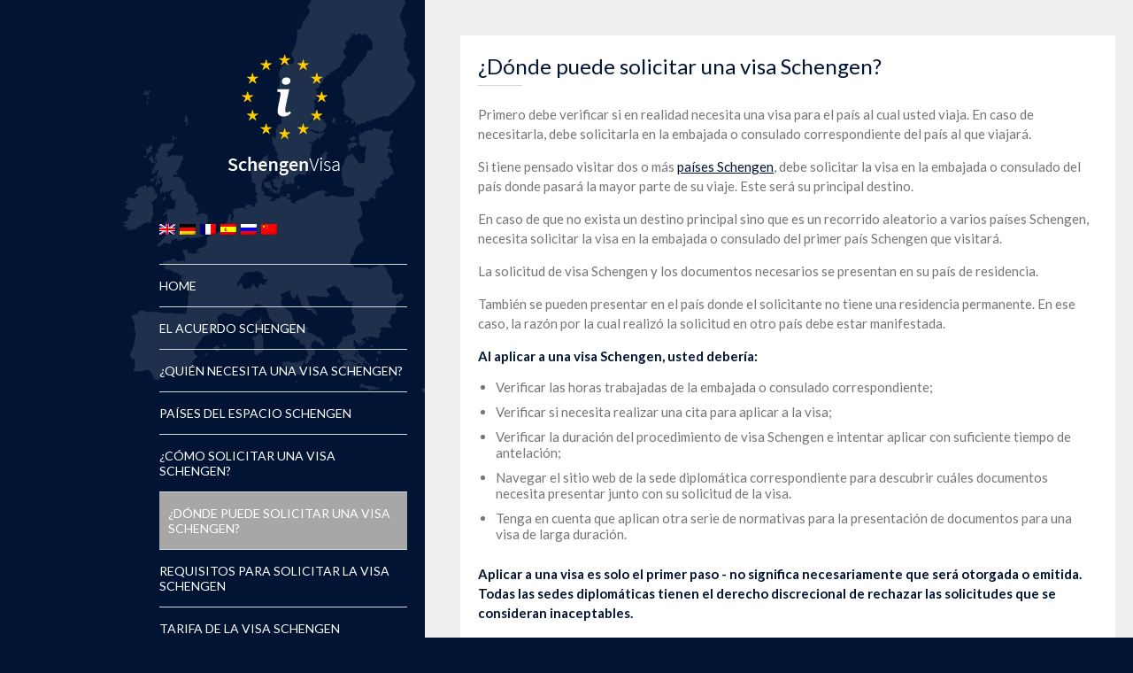

--- FILE ---
content_type: text/html; charset=UTF-8
request_url: https://www.schengen-visa-info.eu/es/donde-puede-solicitar-una-visa-schengen
body_size: 10819
content:
<!DOCTYPE html>
<html lang="es">
<head>
    <meta charset="UTF-8">
	    <meta name="viewport" content="width=device-width, initial-scale=1">
	<link href="/en/where-to-apply-for-a-schengen-visa" rel="alternate" hreflang="en"><link href="/de/wo-beantragt-man-ein-schengen-visum" rel="alternate" hreflang="de"><link href="/fr/ou-deposer-la-demande-d-un-visa-schengen" rel="alternate" hreflang="fr"><link href="/ru/where-to-apply-for-a-schengen-visa" rel="alternate" hreflang="ru"><link href="/zh/where-to-apply-for-a-schengen-visa" rel="alternate" hreflang="zh">    <meta name="csrf-param" content="_csrf-frontend">
    <meta name="csrf-token" content="NFduSml5ZDF9Ox88LUgtSEccFyIROwpoWjkjfAgLPnVyHwkvXi8hRg==">
    <title>¿Dónde puede solicitar una visa Schengen? - Schengen Visa Information</title>
    <meta name="description" content="Descubra dónde y cuándo debe solicitar una visa Schengen.  También, descubra qué debe realizar cuando solicite una visa Schengen">
<meta name="keywords" content="">
<link href="https://fonts.googleapis.com/css?family=Lato:400,400i,700,700i" rel="stylesheet">
<link href="/css/site.css?v=20180515143233" rel="stylesheet">
			<script>
		(function(i,s,o,g,r,a,m){i['GoogleAnalyticsObject']=r;i[r]=i[r]||function(){
		(i[r].q=i[r].q||[]).push(arguments)},i[r].l=1*new Date();a=s.createElement(o),
		m=s.getElementsByTagName(o)[0];a.async=1;a.src=g;m.parentNode.insertBefore(a,m)
		})(window,document,'script','https://www.google-analytics.com/analytics.js','ga');

		ga('create', 'UA-85543121-1', 'auto');
		ga('send', 'pageview');

		</script>
	</head>
<body>

	<div class="site-container">
		<div class="container-left">
			<div id="sidebar">
				<button type="button" class="nav-toggle">
					<i class="fa fa-bars fa-2x" aria-hidden="true" title="Toggle navigation"></i>
					<span class="sr-only">Toggle navigation</span>
				</button>

				<div class="logo-wrap">
					<a href="/"><img class="logo" src="/img/logo.png" width="128" height="140" alt="Schengen Visa Information"></a>				</div>

				<div class="sidebar-inner">
					<ul class="flags">
			<li><a href="/en/where-to-apply-for-a-schengen-visa"><img src="/img/flags/en.png" width="18" height="12" alt="English" title="English"></a></li>
			<li><a href="/de/wo-beantragt-man-ein-schengen-visum"><img src="/img/flags/de.png" width="18" height="12" alt="Deutsch" title="Deutsch"></a></li>
			<li><a href="/fr/ou-deposer-la-demande-d-un-visa-schengen"><img src="/img/flags/fr.png" width="18" height="12" alt="Français" title="Français"></a></li>
			<li><a href="/es/donde-puede-solicitar-una-visa-schengen"><img src="/img/flags/es.png" width="18" height="12" alt="Español" title="Español"></a></li>
			<li><a href="/ru/where-to-apply-for-a-schengen-visa"><img src="/img/flags/ru.png" width="18" height="12" alt="Русский" title="Русский"></a></li>
			<li><a href="/zh/where-to-apply-for-a-schengen-visa"><img src="/img/flags/zh.png" width="18" height="12" alt="中文" title="中文"></a></li>
	</ul>
					<ul class="primary-menu"><li><a href="/es/">Home</a></li>
<li><a href="/es/el-acuerdo-schengen">El Acuerdo Schengen</a></li>
<li><a href="/es/quien-necesita-una-visa-schengen">¿Quién necesita una Visa Schengen?</a></li>
<li><a href="/es/paises-del-espacio-schengen">Países del Espacio Schengen</a></li>
<li><a href="/es/como-solicitar-una-visa-schengen">¿Cómo solicitar una visa Schengen?</a></li>
<li class="active"><a href="/es/donde-puede-solicitar-una-visa-schengen">¿Dónde puede solicitar una visa Schengen?</a></li>
<li><a href="/es/requisitos-para-solicitar-la-visa-schengen">Requisitos para solicitar la Visa Schengen</a></li>
<li><a href="/es/tarifa-de-la-visa-schengen">Tarifa de la visa Schengen</a></li>
<li><a href="/es/seguro-de-viaje-schengen">Seguro de viaje Schengen</a></li>
<li><a href="/es/tipos-de-visa-schengen">Tipos de visa Schengen</a></li>
<li><a href="/es/visa-schengen-preguntas-mas-frecuentes">Visa Schengen - Preguntas más frecuentes</a></li></ul>
									</div>
			</div>
		</div>

		<div class="container-right">
			<div id="page-content">
								<div class="site-index">
	<h1 class="title-underline">¿Dónde puede solicitar una visa Schengen?</h1>

	<p>Primero debe verificar si en realidad necesita una visa para el país al cual usted viaja. En caso de necesitarla, debe solicitarla en la embajada o consulado correspondiente del país al que viajará.
</p>
<p>Si tiene pensado visitar dos o más <a href="/es/paises-del-espacio-schengen">países Schengen</a>, debe solicitar la visa en la embajada o consulado del país donde pasará la mayor parte de su viaje. Este será su principal destino.
</p>
<p>En caso de que no exista un destino principal sino que es un recorrido aleatorio a varios países Schengen, necesita solicitar la visa en la embajada o consulado del primer país Schengen que visitará.
</p>
<p>La solicitud de visa Schengen y los documentos necesarios se presentan en su país de residencia.
</p>
<p>También se pueden presentar en el país donde el solicitante no tiene una residencia permanente. En ese caso, la razón por la cual realizó la solicitud en otro país debe estar manifestada.
</p>
<p><strong>Al aplicar a una visa Schengen, usted debería:</strong>
</p>
<ul>
	<li>Verificar las horas trabajadas de la embajada o consulado correspondiente;</li>
	<li>Verificar si necesita realizar una cita para aplicar a la visa;</li>
	<li>Verificar la duración del procedimiento de visa Schengen e intentar aplicar con suficiente tiempo de antelación;</li>
	<li>Navegar el sitio web de la sede diplomática correspondiente para descubrir cuáles documentos necesita presentar junto con su solicitud de la visa.</li>
	<li>Tenga en cuenta que aplican otra serie de normativas para la presentación de documentos para una visa de larga duración.</li>
</ul>
<p><strong>Aplicar a una visa es solo el primer paso - no significa necesariamente que será otorgada o emitida. Todas las sedes diplomáticas tienen el derecho discrecional de rechazar las solicitudes que se consideran inaceptables.</strong>
</p>
<p>Su solicitud puede ser rechazada por cualquiera de las siguientes razones:
</p>
<ul>
	<li>Documentación incompleta. Esta es una de los motivos más frecuentes, así que asegúrese de averiguar cuales documentos son necesarios y si se deben presentar copias junto con los originales.
	<ul>
		<li>Falta de confirmación de una reserva de vuelo.</li>
		<li>Falta de confirmación de alojamiento en un hotel</li>
		<li>Una explicación insuficiente del propósito de su viaje a un país Schengen.</li>
		<li>Incongruencias entre los documentos presentados y las fechas del viaje que tiene planificado.</li>
		<li>Falta de carta de invitación por parte del anfitrión.</li>
		<li>Falta de carta de invitación en caso de un viaje de negocios.</li>
		<li>Falta de certificado de empleo</li>
		<li>Documentos personales no certificados como el certificado de nacimiento o matrimonio.</li>
		<li>Documentos inadecuados en caso de adopción de niños en un país no Schengen.</li>
		<li>Falta de certificado de tutela.</li>
		<li>Falta de autorización paternal para el viaje de un menor.</li>
		<li>Que la planilla solicitud de visa no esté completa.</li>
		<li>Falta de firma en la planilla de solicitud.</li>
	</ul></li>
	<li>Pasaporte deteriorado.</li>
	<li>Pasaporte vencido o insuficiente cantidad de páginas vacías en el pasaporte.</li>
	<li>Documento de viaje falsificado.</li>
	<li>Antecedentes penales.</li>
	<li>Falta de seguro de viaje Schengen.</li>
	<li>Antecedentes por cualquier violación a la normativa Schengen en visitas anteriores al Espacio Schengen.</li>
</ul>
<p>El procedimiento de solicitud de la visa Schengen puede ser solouna formalidad. Por otra parte, es posible que lo inviten a una entrevista, si ese es el caso es necesario que responda las preguntas del funcionario. Recomendamos que responda breve y sinceramente. Es posible que le pregunten sobre:
</p>
<ul>
	<li>Su estado Civil</li>
	<li>Su situación familiar</li>
	<li>La ocupación de usted o su esposo</li>
	<li>El propósito de su viaje</li>
	<li>La duración prevista de su visita al Espacio Schengen</li>
	<li>Su firma, en caso de que falte</li>
	<li>Su ingreso</li>
	<li>Tener disponible los fondos suficientes durante su estadía en el exterior</li>
	<li>La cobertura de su seguro de salud para viajes</li>
	<li>Sus anteriores visitas al Espacio Schengen</li>
	<li>En caso de una visita privada:<br>
	<ul>
		<li>La ocupación de su anfitrión en el país Schengen de destino</li>
		<li>La relación familiar con su anfitrión en el país Schengen de destino</li>
		<li>La situación de su anfitrión en el país Schengen de destino.</li>
	</ul></li>
</ul>
<p>Si viaja a un país Schengen para contraer matrimonio o para visitar a su cónyuge, que es residente o ciudadano de ese país, es posible que le formulen varias preguntas muy detalladas y privadas. Es posible que formulen otras preguntas si las autoridades del país Schengen de destino así lo exigen. Todos los viajeros que tienen como fin la reunificación familiar tienen un tratamiento especial y la visa que se emite en tales casos pueden otorgar al portador a una residencia permanente en el país de destino.
</p>
<p><strong>Los textos legales relacionados al Acuerdo Schengen que fueron adoptados en el ámbito de la legislación de la UE son:</strong>
</p>
<p><strong>Código de Fronteras Schengen (<a href="http://eur-lex.europa.eu/LexUriServ/LexUriServ.do?uri=OJ:L:2006:105:0001:0032:EN:PDF" target="_blank">Reglamento (EC) No 562/2006</a>)</strong><strong></strong><br>
</p>
<p>Este código rige el cruce de las personas por las fronteras de los países del Espacio Schengen y la unificación del criterio para cruzar las fronteras exteriores del Espacio Schengen por ciudadanos de otros países.<br>
</p>
<p><strong>Código de Visas (<a href="http://eur-lex.europa.eu/LexUriServ/LexUriServ.do?uri=OJ:L:2009:243:0001:0058:EN:PDF" target="_blank">Reglamento (EC) No 810/2009</a>)</strong>
</p>
<p>Este Código define los procedimientos para emitir una visa de corta duración y las visas de tránsito aeroportuario.
</p>
<p><strong>Régimen de tráfico fronterizo menor (<a href="http://eur-lex.europa.eu/LexUriServ/LexUriServ.do?uri=OJ:L:2006:405:0001:0022:EN:PDF" target="_blank">Reglamento(EC) 1931/2006</a>)</strong>
</p>
<p><strong></strong>
</p>
<p>Los reglamentos que rigen los acuerdos bilaterales fronterizos.
</p></div>
			</div>
		</div>

		<footer class="footer">
			<p>Copyright &#64; 2026 Schengen Visa Information. All Rights Reserved. - <a href="/es/terms-conditions">Terms and Conditions</a></p>
		</footer>
	</div>
<script src="/assets/99b1fac0/jquery.js"></script>
<script src="/assets/32bf0ca1/yii.js"></script>
<script src="/js/init.js?v=20161007081239"></script></body>
</html>


--- FILE ---
content_type: text/css
request_url: https://www.schengen-visa-info.eu/css/site.css?v=20180515143233
body_size: 46475
content:
/*!
 *  Font Awesome 4.6.3 by @davegandy - http://fontawesome.io - @fontawesome
 *  License - http://fontawesome.io/license (Font: SIL OFL 1.1, CSS: MIT License)
 */@font-face{font-family:'FontAwesome';src:url('../fonts/fontawesome-webfont.eot?v=4.6.3');src:url('../fonts/fontawesome-webfont.eot?#iefix&v=4.6.3') format('embedded-opentype'),url('../fonts/fontawesome-webfont.woff2?v=4.6.3') format('woff2'),url('../fonts/fontawesome-webfont.woff?v=4.6.3') format('woff'),url('../fonts/fontawesome-webfont.ttf?v=4.6.3') format('truetype'),url('../fonts/fontawesome-webfont.svg?v=4.6.3#fontawesomeregular') format('svg');font-weight:normal;font-style:normal}.fa{display:inline-block;font:normal normal normal 14px/1 FontAwesome;font-size:inherit;text-rendering:auto;-webkit-font-smoothing:antialiased;-moz-osx-font-smoothing:grayscale}.fa-lg{font-size:1.33333333em;line-height:.75em;vertical-align:-15%}.fa-2x{font-size:2em}.fa-3x{font-size:3em}.fa-4x{font-size:4em}.fa-5x{font-size:5em}.fa-fw{width:1.28571429em;text-align:center}.fa-ul{padding-left:0;margin-left:2.14285714em;list-style-type:none}.fa-ul>li{position:relative}.fa-li{position:absolute;left:-2.14285714em;width:2.14285714em;top:.14285714em;text-align:center}.fa-li.fa-lg{left:-1.85714286em}.fa-border{padding:.2em .25em .15em;border:solid .08em #eee;border-radius:.1em}.fa-pull-left{float:left}.fa-pull-right{float:right}.fa.fa-pull-left{margin-right:.3em}.fa.fa-pull-right{margin-left:.3em}.pull-right{float:right}.pull-left{float:left}.fa.pull-left{margin-right:.3em}.fa.pull-right{margin-left:.3em}.fa-spin{-webkit-animation:fa-spin 2s infinite linear;animation:fa-spin 2s infinite linear}.fa-pulse{-webkit-animation:fa-spin 1s infinite steps(8);animation:fa-spin 1s infinite steps(8)}@-webkit-keyframes fa-spin{0%{-webkit-transform:rotate(0deg);transform:rotate(0deg)}100%{-webkit-transform:rotate(359deg);transform:rotate(359deg)}}@keyframes fa-spin{0%{-webkit-transform:rotate(0deg);transform:rotate(0deg)}100%{-webkit-transform:rotate(359deg);transform:rotate(359deg)}}.fa-rotate-90{-ms-filter:"progid:DXImageTransform.Microsoft.BasicImage(rotation=1)";-webkit-transform:rotate(90deg);-ms-transform:rotate(90deg);transform:rotate(90deg)}.fa-rotate-180{-ms-filter:"progid:DXImageTransform.Microsoft.BasicImage(rotation=2)";-webkit-transform:rotate(180deg);-ms-transform:rotate(180deg);transform:rotate(180deg)}.fa-rotate-270{-ms-filter:"progid:DXImageTransform.Microsoft.BasicImage(rotation=3)";-webkit-transform:rotate(270deg);-ms-transform:rotate(270deg);transform:rotate(270deg)}.fa-flip-horizontal{-ms-filter:"progid:DXImageTransform.Microsoft.BasicImage(rotation=0, mirror=1)";-webkit-transform:scale(-1, 1);-ms-transform:scale(-1, 1);transform:scale(-1, 1)}.fa-flip-vertical{-ms-filter:"progid:DXImageTransform.Microsoft.BasicImage(rotation=2, mirror=1)";-webkit-transform:scale(1, -1);-ms-transform:scale(1, -1);transform:scale(1, -1)}:root .fa-rotate-90,:root .fa-rotate-180,:root .fa-rotate-270,:root .fa-flip-horizontal,:root .fa-flip-vertical{filter:none}.fa-stack{position:relative;display:inline-block;width:2em;height:2em;line-height:2em;vertical-align:middle}.fa-stack-1x,.fa-stack-2x{position:absolute;left:0;width:100%;text-align:center}.fa-stack-1x{line-height:inherit}.fa-stack-2x{font-size:2em}.fa-inverse{color:#fff}.fa-glass:before{content:"\f000"}.fa-music:before{content:"\f001"}.fa-search:before{content:"\f002"}.fa-envelope-o:before{content:"\f003"}.fa-heart:before{content:"\f004"}.fa-star:before{content:"\f005"}.fa-star-o:before{content:"\f006"}.fa-user:before{content:"\f007"}.fa-film:before{content:"\f008"}.fa-th-large:before{content:"\f009"}.fa-th:before{content:"\f00a"}.fa-th-list:before{content:"\f00b"}.fa-check:before{content:"\f00c"}.fa-remove:before,.fa-close:before,.fa-times:before{content:"\f00d"}.fa-search-plus:before{content:"\f00e"}.fa-search-minus:before{content:"\f010"}.fa-power-off:before{content:"\f011"}.fa-signal:before{content:"\f012"}.fa-gear:before,.fa-cog:before{content:"\f013"}.fa-trash-o:before{content:"\f014"}.fa-home:before{content:"\f015"}.fa-file-o:before{content:"\f016"}.fa-clock-o:before{content:"\f017"}.fa-road:before{content:"\f018"}.fa-download:before{content:"\f019"}.fa-arrow-circle-o-down:before{content:"\f01a"}.fa-arrow-circle-o-up:before{content:"\f01b"}.fa-inbox:before{content:"\f01c"}.fa-play-circle-o:before{content:"\f01d"}.fa-rotate-right:before,.fa-repeat:before{content:"\f01e"}.fa-refresh:before{content:"\f021"}.fa-list-alt:before{content:"\f022"}.fa-lock:before{content:"\f023"}.fa-flag:before{content:"\f024"}.fa-headphones:before{content:"\f025"}.fa-volume-off:before{content:"\f026"}.fa-volume-down:before{content:"\f027"}.fa-volume-up:before{content:"\f028"}.fa-qrcode:before{content:"\f029"}.fa-barcode:before{content:"\f02a"}.fa-tag:before{content:"\f02b"}.fa-tags:before{content:"\f02c"}.fa-book:before{content:"\f02d"}.fa-bookmark:before{content:"\f02e"}.fa-print:before{content:"\f02f"}.fa-camera:before{content:"\f030"}.fa-font:before{content:"\f031"}.fa-bold:before{content:"\f032"}.fa-italic:before{content:"\f033"}.fa-text-height:before{content:"\f034"}.fa-text-width:before{content:"\f035"}.fa-align-left:before{content:"\f036"}.fa-align-center:before{content:"\f037"}.fa-align-right:before{content:"\f038"}.fa-align-justify:before{content:"\f039"}.fa-list:before{content:"\f03a"}.fa-dedent:before,.fa-outdent:before{content:"\f03b"}.fa-indent:before{content:"\f03c"}.fa-video-camera:before{content:"\f03d"}.fa-photo:before,.fa-image:before,.fa-picture-o:before{content:"\f03e"}.fa-pencil:before{content:"\f040"}.fa-map-marker:before{content:"\f041"}.fa-adjust:before{content:"\f042"}.fa-tint:before{content:"\f043"}.fa-edit:before,.fa-pencil-square-o:before{content:"\f044"}.fa-share-square-o:before{content:"\f045"}.fa-check-square-o:before{content:"\f046"}.fa-arrows:before{content:"\f047"}.fa-step-backward:before{content:"\f048"}.fa-fast-backward:before{content:"\f049"}.fa-backward:before{content:"\f04a"}.fa-play:before{content:"\f04b"}.fa-pause:before{content:"\f04c"}.fa-stop:before{content:"\f04d"}.fa-forward:before{content:"\f04e"}.fa-fast-forward:before{content:"\f050"}.fa-step-forward:before{content:"\f051"}.fa-eject:before{content:"\f052"}.fa-chevron-left:before{content:"\f053"}.fa-chevron-right:before{content:"\f054"}.fa-plus-circle:before{content:"\f055"}.fa-minus-circle:before{content:"\f056"}.fa-times-circle:before{content:"\f057"}.fa-check-circle:before{content:"\f058"}.fa-question-circle:before{content:"\f059"}.fa-info-circle:before{content:"\f05a"}.fa-crosshairs:before{content:"\f05b"}.fa-times-circle-o:before{content:"\f05c"}.fa-check-circle-o:before{content:"\f05d"}.fa-ban:before{content:"\f05e"}.fa-arrow-left:before{content:"\f060"}.fa-arrow-right:before{content:"\f061"}.fa-arrow-up:before{content:"\f062"}.fa-arrow-down:before{content:"\f063"}.fa-mail-forward:before,.fa-share:before{content:"\f064"}.fa-expand:before{content:"\f065"}.fa-compress:before{content:"\f066"}.fa-plus:before{content:"\f067"}.fa-minus:before{content:"\f068"}.fa-asterisk:before{content:"\f069"}.fa-exclamation-circle:before{content:"\f06a"}.fa-gift:before{content:"\f06b"}.fa-leaf:before{content:"\f06c"}.fa-fire:before{content:"\f06d"}.fa-eye:before{content:"\f06e"}.fa-eye-slash:before{content:"\f070"}.fa-warning:before,.fa-exclamation-triangle:before{content:"\f071"}.fa-plane:before{content:"\f072"}.fa-calendar:before{content:"\f073"}.fa-random:before{content:"\f074"}.fa-comment:before{content:"\f075"}.fa-magnet:before{content:"\f076"}.fa-chevron-up:before{content:"\f077"}.fa-chevron-down:before{content:"\f078"}.fa-retweet:before{content:"\f079"}.fa-shopping-cart:before{content:"\f07a"}.fa-folder:before{content:"\f07b"}.fa-folder-open:before{content:"\f07c"}.fa-arrows-v:before{content:"\f07d"}.fa-arrows-h:before{content:"\f07e"}.fa-bar-chart-o:before,.fa-bar-chart:before{content:"\f080"}.fa-twitter-square:before{content:"\f081"}.fa-facebook-square:before{content:"\f082"}.fa-camera-retro:before{content:"\f083"}.fa-key:before{content:"\f084"}.fa-gears:before,.fa-cogs:before{content:"\f085"}.fa-comments:before{content:"\f086"}.fa-thumbs-o-up:before{content:"\f087"}.fa-thumbs-o-down:before{content:"\f088"}.fa-star-half:before{content:"\f089"}.fa-heart-o:before{content:"\f08a"}.fa-sign-out:before{content:"\f08b"}.fa-linkedin-square:before{content:"\f08c"}.fa-thumb-tack:before{content:"\f08d"}.fa-external-link:before{content:"\f08e"}.fa-sign-in:before{content:"\f090"}.fa-trophy:before{content:"\f091"}.fa-github-square:before{content:"\f092"}.fa-upload:before{content:"\f093"}.fa-lemon-o:before{content:"\f094"}.fa-phone:before{content:"\f095"}.fa-square-o:before{content:"\f096"}.fa-bookmark-o:before{content:"\f097"}.fa-phone-square:before{content:"\f098"}.fa-twitter:before{content:"\f099"}.fa-facebook-f:before,.fa-facebook:before{content:"\f09a"}.fa-github:before{content:"\f09b"}.fa-unlock:before{content:"\f09c"}.fa-credit-card:before{content:"\f09d"}.fa-feed:before,.fa-rss:before{content:"\f09e"}.fa-hdd-o:before{content:"\f0a0"}.fa-bullhorn:before{content:"\f0a1"}.fa-bell:before{content:"\f0f3"}.fa-certificate:before{content:"\f0a3"}.fa-hand-o-right:before{content:"\f0a4"}.fa-hand-o-left:before{content:"\f0a5"}.fa-hand-o-up:before{content:"\f0a6"}.fa-hand-o-down:before{content:"\f0a7"}.fa-arrow-circle-left:before{content:"\f0a8"}.fa-arrow-circle-right:before{content:"\f0a9"}.fa-arrow-circle-up:before{content:"\f0aa"}.fa-arrow-circle-down:before{content:"\f0ab"}.fa-globe:before{content:"\f0ac"}.fa-wrench:before{content:"\f0ad"}.fa-tasks:before{content:"\f0ae"}.fa-filter:before{content:"\f0b0"}.fa-briefcase:before{content:"\f0b1"}.fa-arrows-alt:before{content:"\f0b2"}.fa-group:before,.fa-users:before{content:"\f0c0"}.fa-chain:before,.fa-link:before{content:"\f0c1"}.fa-cloud:before{content:"\f0c2"}.fa-flask:before{content:"\f0c3"}.fa-cut:before,.fa-scissors:before{content:"\f0c4"}.fa-copy:before,.fa-files-o:before{content:"\f0c5"}.fa-paperclip:before{content:"\f0c6"}.fa-save:before,.fa-floppy-o:before{content:"\f0c7"}.fa-square:before{content:"\f0c8"}.fa-navicon:before,.fa-reorder:before,.fa-bars:before{content:"\f0c9"}.fa-list-ul:before{content:"\f0ca"}.fa-list-ol:before{content:"\f0cb"}.fa-strikethrough:before{content:"\f0cc"}.fa-underline:before{content:"\f0cd"}.fa-table:before{content:"\f0ce"}.fa-magic:before{content:"\f0d0"}.fa-truck:before{content:"\f0d1"}.fa-pinterest:before{content:"\f0d2"}.fa-pinterest-square:before{content:"\f0d3"}.fa-google-plus-square:before{content:"\f0d4"}.fa-google-plus:before{content:"\f0d5"}.fa-money:before{content:"\f0d6"}.fa-caret-down:before{content:"\f0d7"}.fa-caret-up:before{content:"\f0d8"}.fa-caret-left:before{content:"\f0d9"}.fa-caret-right:before{content:"\f0da"}.fa-columns:before{content:"\f0db"}.fa-unsorted:before,.fa-sort:before{content:"\f0dc"}.fa-sort-down:before,.fa-sort-desc:before{content:"\f0dd"}.fa-sort-up:before,.fa-sort-asc:before{content:"\f0de"}.fa-envelope:before{content:"\f0e0"}.fa-linkedin:before{content:"\f0e1"}.fa-rotate-left:before,.fa-undo:before{content:"\f0e2"}.fa-legal:before,.fa-gavel:before{content:"\f0e3"}.fa-dashboard:before,.fa-tachometer:before{content:"\f0e4"}.fa-comment-o:before{content:"\f0e5"}.fa-comments-o:before{content:"\f0e6"}.fa-flash:before,.fa-bolt:before{content:"\f0e7"}.fa-sitemap:before{content:"\f0e8"}.fa-umbrella:before{content:"\f0e9"}.fa-paste:before,.fa-clipboard:before{content:"\f0ea"}.fa-lightbulb-o:before{content:"\f0eb"}.fa-exchange:before{content:"\f0ec"}.fa-cloud-download:before{content:"\f0ed"}.fa-cloud-upload:before{content:"\f0ee"}.fa-user-md:before{content:"\f0f0"}.fa-stethoscope:before{content:"\f0f1"}.fa-suitcase:before{content:"\f0f2"}.fa-bell-o:before{content:"\f0a2"}.fa-coffee:before{content:"\f0f4"}.fa-cutlery:before{content:"\f0f5"}.fa-file-text-o:before{content:"\f0f6"}.fa-building-o:before{content:"\f0f7"}.fa-hospital-o:before{content:"\f0f8"}.fa-ambulance:before{content:"\f0f9"}.fa-medkit:before{content:"\f0fa"}.fa-fighter-jet:before{content:"\f0fb"}.fa-beer:before{content:"\f0fc"}.fa-h-square:before{content:"\f0fd"}.fa-plus-square:before{content:"\f0fe"}.fa-angle-double-left:before{content:"\f100"}.fa-angle-double-right:before{content:"\f101"}.fa-angle-double-up:before{content:"\f102"}.fa-angle-double-down:before{content:"\f103"}.fa-angle-left:before{content:"\f104"}.fa-angle-right:before{content:"\f105"}.fa-angle-up:before{content:"\f106"}.fa-angle-down:before{content:"\f107"}.fa-desktop:before{content:"\f108"}.fa-laptop:before{content:"\f109"}.fa-tablet:before{content:"\f10a"}.fa-mobile-phone:before,.fa-mobile:before{content:"\f10b"}.fa-circle-o:before{content:"\f10c"}.fa-quote-left:before{content:"\f10d"}.fa-quote-right:before{content:"\f10e"}.fa-spinner:before{content:"\f110"}.fa-circle:before{content:"\f111"}.fa-mail-reply:before,.fa-reply:before{content:"\f112"}.fa-github-alt:before{content:"\f113"}.fa-folder-o:before{content:"\f114"}.fa-folder-open-o:before{content:"\f115"}.fa-smile-o:before{content:"\f118"}.fa-frown-o:before{content:"\f119"}.fa-meh-o:before{content:"\f11a"}.fa-gamepad:before{content:"\f11b"}.fa-keyboard-o:before{content:"\f11c"}.fa-flag-o:before{content:"\f11d"}.fa-flag-checkered:before{content:"\f11e"}.fa-terminal:before{content:"\f120"}.fa-code:before{content:"\f121"}.fa-mail-reply-all:before,.fa-reply-all:before{content:"\f122"}.fa-star-half-empty:before,.fa-star-half-full:before,.fa-star-half-o:before{content:"\f123"}.fa-location-arrow:before{content:"\f124"}.fa-crop:before{content:"\f125"}.fa-code-fork:before{content:"\f126"}.fa-unlink:before,.fa-chain-broken:before{content:"\f127"}.fa-question:before{content:"\f128"}.fa-info:before{content:"\f129"}.fa-exclamation:before{content:"\f12a"}.fa-superscript:before{content:"\f12b"}.fa-subscript:before{content:"\f12c"}.fa-eraser:before{content:"\f12d"}.fa-puzzle-piece:before{content:"\f12e"}.fa-microphone:before{content:"\f130"}.fa-microphone-slash:before{content:"\f131"}.fa-shield:before{content:"\f132"}.fa-calendar-o:before{content:"\f133"}.fa-fire-extinguisher:before{content:"\f134"}.fa-rocket:before{content:"\f135"}.fa-maxcdn:before{content:"\f136"}.fa-chevron-circle-left:before{content:"\f137"}.fa-chevron-circle-right:before{content:"\f138"}.fa-chevron-circle-up:before{content:"\f139"}.fa-chevron-circle-down:before{content:"\f13a"}.fa-html5:before{content:"\f13b"}.fa-css3:before{content:"\f13c"}.fa-anchor:before{content:"\f13d"}.fa-unlock-alt:before{content:"\f13e"}.fa-bullseye:before{content:"\f140"}.fa-ellipsis-h:before{content:"\f141"}.fa-ellipsis-v:before{content:"\f142"}.fa-rss-square:before{content:"\f143"}.fa-play-circle:before{content:"\f144"}.fa-ticket:before{content:"\f145"}.fa-minus-square:before{content:"\f146"}.fa-minus-square-o:before{content:"\f147"}.fa-level-up:before{content:"\f148"}.fa-level-down:before{content:"\f149"}.fa-check-square:before{content:"\f14a"}.fa-pencil-square:before{content:"\f14b"}.fa-external-link-square:before{content:"\f14c"}.fa-share-square:before{content:"\f14d"}.fa-compass:before{content:"\f14e"}.fa-toggle-down:before,.fa-caret-square-o-down:before{content:"\f150"}.fa-toggle-up:before,.fa-caret-square-o-up:before{content:"\f151"}.fa-toggle-right:before,.fa-caret-square-o-right:before{content:"\f152"}.fa-euro:before,.fa-eur:before{content:"\f153"}.fa-gbp:before{content:"\f154"}.fa-dollar:before,.fa-usd:before{content:"\f155"}.fa-rupee:before,.fa-inr:before{content:"\f156"}.fa-cny:before,.fa-rmb:before,.fa-yen:before,.fa-jpy:before{content:"\f157"}.fa-ruble:before,.fa-rouble:before,.fa-rub:before{content:"\f158"}.fa-won:before,.fa-krw:before{content:"\f159"}.fa-bitcoin:before,.fa-btc:before{content:"\f15a"}.fa-file:before{content:"\f15b"}.fa-file-text:before{content:"\f15c"}.fa-sort-alpha-asc:before{content:"\f15d"}.fa-sort-alpha-desc:before{content:"\f15e"}.fa-sort-amount-asc:before{content:"\f160"}.fa-sort-amount-desc:before{content:"\f161"}.fa-sort-numeric-asc:before{content:"\f162"}.fa-sort-numeric-desc:before{content:"\f163"}.fa-thumbs-up:before{content:"\f164"}.fa-thumbs-down:before{content:"\f165"}.fa-youtube-square:before{content:"\f166"}.fa-youtube:before{content:"\f167"}.fa-xing:before{content:"\f168"}.fa-xing-square:before{content:"\f169"}.fa-youtube-play:before{content:"\f16a"}.fa-dropbox:before{content:"\f16b"}.fa-stack-overflow:before{content:"\f16c"}.fa-instagram:before{content:"\f16d"}.fa-flickr:before{content:"\f16e"}.fa-adn:before{content:"\f170"}.fa-bitbucket:before{content:"\f171"}.fa-bitbucket-square:before{content:"\f172"}.fa-tumblr:before{content:"\f173"}.fa-tumblr-square:before{content:"\f174"}.fa-long-arrow-down:before{content:"\f175"}.fa-long-arrow-up:before{content:"\f176"}.fa-long-arrow-left:before{content:"\f177"}.fa-long-arrow-right:before{content:"\f178"}.fa-apple:before{content:"\f179"}.fa-windows:before{content:"\f17a"}.fa-android:before{content:"\f17b"}.fa-linux:before{content:"\f17c"}.fa-dribbble:before{content:"\f17d"}.fa-skype:before{content:"\f17e"}.fa-foursquare:before{content:"\f180"}.fa-trello:before{content:"\f181"}.fa-female:before{content:"\f182"}.fa-male:before{content:"\f183"}.fa-gittip:before,.fa-gratipay:before{content:"\f184"}.fa-sun-o:before{content:"\f185"}.fa-moon-o:before{content:"\f186"}.fa-archive:before{content:"\f187"}.fa-bug:before{content:"\f188"}.fa-vk:before{content:"\f189"}.fa-weibo:before{content:"\f18a"}.fa-renren:before{content:"\f18b"}.fa-pagelines:before{content:"\f18c"}.fa-stack-exchange:before{content:"\f18d"}.fa-arrow-circle-o-right:before{content:"\f18e"}.fa-arrow-circle-o-left:before{content:"\f190"}.fa-toggle-left:before,.fa-caret-square-o-left:before{content:"\f191"}.fa-dot-circle-o:before{content:"\f192"}.fa-wheelchair:before{content:"\f193"}.fa-vimeo-square:before{content:"\f194"}.fa-turkish-lira:before,.fa-try:before{content:"\f195"}.fa-plus-square-o:before{content:"\f196"}.fa-space-shuttle:before{content:"\f197"}.fa-slack:before{content:"\f198"}.fa-envelope-square:before{content:"\f199"}.fa-wordpress:before{content:"\f19a"}.fa-openid:before{content:"\f19b"}.fa-institution:before,.fa-bank:before,.fa-university:before{content:"\f19c"}.fa-mortar-board:before,.fa-graduation-cap:before{content:"\f19d"}.fa-yahoo:before{content:"\f19e"}.fa-google:before{content:"\f1a0"}.fa-reddit:before{content:"\f1a1"}.fa-reddit-square:before{content:"\f1a2"}.fa-stumbleupon-circle:before{content:"\f1a3"}.fa-stumbleupon:before{content:"\f1a4"}.fa-delicious:before{content:"\f1a5"}.fa-digg:before{content:"\f1a6"}.fa-pied-piper-pp:before{content:"\f1a7"}.fa-pied-piper-alt:before{content:"\f1a8"}.fa-drupal:before{content:"\f1a9"}.fa-joomla:before{content:"\f1aa"}.fa-language:before{content:"\f1ab"}.fa-fax:before{content:"\f1ac"}.fa-building:before{content:"\f1ad"}.fa-child:before{content:"\f1ae"}.fa-paw:before{content:"\f1b0"}.fa-spoon:before{content:"\f1b1"}.fa-cube:before{content:"\f1b2"}.fa-cubes:before{content:"\f1b3"}.fa-behance:before{content:"\f1b4"}.fa-behance-square:before{content:"\f1b5"}.fa-steam:before{content:"\f1b6"}.fa-steam-square:before{content:"\f1b7"}.fa-recycle:before{content:"\f1b8"}.fa-automobile:before,.fa-car:before{content:"\f1b9"}.fa-cab:before,.fa-taxi:before{content:"\f1ba"}.fa-tree:before{content:"\f1bb"}.fa-spotify:before{content:"\f1bc"}.fa-deviantart:before{content:"\f1bd"}.fa-soundcloud:before{content:"\f1be"}.fa-database:before{content:"\f1c0"}.fa-file-pdf-o:before{content:"\f1c1"}.fa-file-word-o:before{content:"\f1c2"}.fa-file-excel-o:before{content:"\f1c3"}.fa-file-powerpoint-o:before{content:"\f1c4"}.fa-file-photo-o:before,.fa-file-picture-o:before,.fa-file-image-o:before{content:"\f1c5"}.fa-file-zip-o:before,.fa-file-archive-o:before{content:"\f1c6"}.fa-file-sound-o:before,.fa-file-audio-o:before{content:"\f1c7"}.fa-file-movie-o:before,.fa-file-video-o:before{content:"\f1c8"}.fa-file-code-o:before{content:"\f1c9"}.fa-vine:before{content:"\f1ca"}.fa-codepen:before{content:"\f1cb"}.fa-jsfiddle:before{content:"\f1cc"}.fa-life-bouy:before,.fa-life-buoy:before,.fa-life-saver:before,.fa-support:before,.fa-life-ring:before{content:"\f1cd"}.fa-circle-o-notch:before{content:"\f1ce"}.fa-ra:before,.fa-resistance:before,.fa-rebel:before{content:"\f1d0"}.fa-ge:before,.fa-empire:before{content:"\f1d1"}.fa-git-square:before{content:"\f1d2"}.fa-git:before{content:"\f1d3"}.fa-y-combinator-square:before,.fa-yc-square:before,.fa-hacker-news:before{content:"\f1d4"}.fa-tencent-weibo:before{content:"\f1d5"}.fa-qq:before{content:"\f1d6"}.fa-wechat:before,.fa-weixin:before{content:"\f1d7"}.fa-send:before,.fa-paper-plane:before{content:"\f1d8"}.fa-send-o:before,.fa-paper-plane-o:before{content:"\f1d9"}.fa-history:before{content:"\f1da"}.fa-circle-thin:before{content:"\f1db"}.fa-header:before{content:"\f1dc"}.fa-paragraph:before{content:"\f1dd"}.fa-sliders:before{content:"\f1de"}.fa-share-alt:before{content:"\f1e0"}.fa-share-alt-square:before{content:"\f1e1"}.fa-bomb:before{content:"\f1e2"}.fa-soccer-ball-o:before,.fa-futbol-o:before{content:"\f1e3"}.fa-tty:before{content:"\f1e4"}.fa-binoculars:before{content:"\f1e5"}.fa-plug:before{content:"\f1e6"}.fa-slideshare:before{content:"\f1e7"}.fa-twitch:before{content:"\f1e8"}.fa-yelp:before{content:"\f1e9"}.fa-newspaper-o:before{content:"\f1ea"}.fa-wifi:before{content:"\f1eb"}.fa-calculator:before{content:"\f1ec"}.fa-paypal:before{content:"\f1ed"}.fa-google-wallet:before{content:"\f1ee"}.fa-cc-visa:before{content:"\f1f0"}.fa-cc-mastercard:before{content:"\f1f1"}.fa-cc-discover:before{content:"\f1f2"}.fa-cc-amex:before{content:"\f1f3"}.fa-cc-paypal:before{content:"\f1f4"}.fa-cc-stripe:before{content:"\f1f5"}.fa-bell-slash:before{content:"\f1f6"}.fa-bell-slash-o:before{content:"\f1f7"}.fa-trash:before{content:"\f1f8"}.fa-copyright:before{content:"\f1f9"}.fa-at:before{content:"\f1fa"}.fa-eyedropper:before{content:"\f1fb"}.fa-paint-brush:before{content:"\f1fc"}.fa-birthday-cake:before{content:"\f1fd"}.fa-area-chart:before{content:"\f1fe"}.fa-pie-chart:before{content:"\f200"}.fa-line-chart:before{content:"\f201"}.fa-lastfm:before{content:"\f202"}.fa-lastfm-square:before{content:"\f203"}.fa-toggle-off:before{content:"\f204"}.fa-toggle-on:before{content:"\f205"}.fa-bicycle:before{content:"\f206"}.fa-bus:before{content:"\f207"}.fa-ioxhost:before{content:"\f208"}.fa-angellist:before{content:"\f209"}.fa-cc:before{content:"\f20a"}.fa-shekel:before,.fa-sheqel:before,.fa-ils:before{content:"\f20b"}.fa-meanpath:before{content:"\f20c"}.fa-buysellads:before{content:"\f20d"}.fa-connectdevelop:before{content:"\f20e"}.fa-dashcube:before{content:"\f210"}.fa-forumbee:before{content:"\f211"}.fa-leanpub:before{content:"\f212"}.fa-sellsy:before{content:"\f213"}.fa-shirtsinbulk:before{content:"\f214"}.fa-simplybuilt:before{content:"\f215"}.fa-skyatlas:before{content:"\f216"}.fa-cart-plus:before{content:"\f217"}.fa-cart-arrow-down:before{content:"\f218"}.fa-diamond:before{content:"\f219"}.fa-ship:before{content:"\f21a"}.fa-user-secret:before{content:"\f21b"}.fa-motorcycle:before{content:"\f21c"}.fa-street-view:before{content:"\f21d"}.fa-heartbeat:before{content:"\f21e"}.fa-venus:before{content:"\f221"}.fa-mars:before{content:"\f222"}.fa-mercury:before{content:"\f223"}.fa-intersex:before,.fa-transgender:before{content:"\f224"}.fa-transgender-alt:before{content:"\f225"}.fa-venus-double:before{content:"\f226"}.fa-mars-double:before{content:"\f227"}.fa-venus-mars:before{content:"\f228"}.fa-mars-stroke:before{content:"\f229"}.fa-mars-stroke-v:before{content:"\f22a"}.fa-mars-stroke-h:before{content:"\f22b"}.fa-neuter:before{content:"\f22c"}.fa-genderless:before{content:"\f22d"}.fa-facebook-official:before{content:"\f230"}.fa-pinterest-p:before{content:"\f231"}.fa-whatsapp:before{content:"\f232"}.fa-server:before{content:"\f233"}.fa-user-plus:before{content:"\f234"}.fa-user-times:before{content:"\f235"}.fa-hotel:before,.fa-bed:before{content:"\f236"}.fa-viacoin:before{content:"\f237"}.fa-train:before{content:"\f238"}.fa-subway:before{content:"\f239"}.fa-medium:before{content:"\f23a"}.fa-yc:before,.fa-y-combinator:before{content:"\f23b"}.fa-optin-monster:before{content:"\f23c"}.fa-opencart:before{content:"\f23d"}.fa-expeditedssl:before{content:"\f23e"}.fa-battery-4:before,.fa-battery-full:before{content:"\f240"}.fa-battery-3:before,.fa-battery-three-quarters:before{content:"\f241"}.fa-battery-2:before,.fa-battery-half:before{content:"\f242"}.fa-battery-1:before,.fa-battery-quarter:before{content:"\f243"}.fa-battery-0:before,.fa-battery-empty:before{content:"\f244"}.fa-mouse-pointer:before{content:"\f245"}.fa-i-cursor:before{content:"\f246"}.fa-object-group:before{content:"\f247"}.fa-object-ungroup:before{content:"\f248"}.fa-sticky-note:before{content:"\f249"}.fa-sticky-note-o:before{content:"\f24a"}.fa-cc-jcb:before{content:"\f24b"}.fa-cc-diners-club:before{content:"\f24c"}.fa-clone:before{content:"\f24d"}.fa-balance-scale:before{content:"\f24e"}.fa-hourglass-o:before{content:"\f250"}.fa-hourglass-1:before,.fa-hourglass-start:before{content:"\f251"}.fa-hourglass-2:before,.fa-hourglass-half:before{content:"\f252"}.fa-hourglass-3:before,.fa-hourglass-end:before{content:"\f253"}.fa-hourglass:before{content:"\f254"}.fa-hand-grab-o:before,.fa-hand-rock-o:before{content:"\f255"}.fa-hand-stop-o:before,.fa-hand-paper-o:before{content:"\f256"}.fa-hand-scissors-o:before{content:"\f257"}.fa-hand-lizard-o:before{content:"\f258"}.fa-hand-spock-o:before{content:"\f259"}.fa-hand-pointer-o:before{content:"\f25a"}.fa-hand-peace-o:before{content:"\f25b"}.fa-trademark:before{content:"\f25c"}.fa-registered:before{content:"\f25d"}.fa-creative-commons:before{content:"\f25e"}.fa-gg:before{content:"\f260"}.fa-gg-circle:before{content:"\f261"}.fa-tripadvisor:before{content:"\f262"}.fa-odnoklassniki:before{content:"\f263"}.fa-odnoklassniki-square:before{content:"\f264"}.fa-get-pocket:before{content:"\f265"}.fa-wikipedia-w:before{content:"\f266"}.fa-safari:before{content:"\f267"}.fa-chrome:before{content:"\f268"}.fa-firefox:before{content:"\f269"}.fa-opera:before{content:"\f26a"}.fa-internet-explorer:before{content:"\f26b"}.fa-tv:before,.fa-television:before{content:"\f26c"}.fa-contao:before{content:"\f26d"}.fa-500px:before{content:"\f26e"}.fa-amazon:before{content:"\f270"}.fa-calendar-plus-o:before{content:"\f271"}.fa-calendar-minus-o:before{content:"\f272"}.fa-calendar-times-o:before{content:"\f273"}.fa-calendar-check-o:before{content:"\f274"}.fa-industry:before{content:"\f275"}.fa-map-pin:before{content:"\f276"}.fa-map-signs:before{content:"\f277"}.fa-map-o:before{content:"\f278"}.fa-map:before{content:"\f279"}.fa-commenting:before{content:"\f27a"}.fa-commenting-o:before{content:"\f27b"}.fa-houzz:before{content:"\f27c"}.fa-vimeo:before{content:"\f27d"}.fa-black-tie:before{content:"\f27e"}.fa-fonticons:before{content:"\f280"}.fa-reddit-alien:before{content:"\f281"}.fa-edge:before{content:"\f282"}.fa-credit-card-alt:before{content:"\f283"}.fa-codiepie:before{content:"\f284"}.fa-modx:before{content:"\f285"}.fa-fort-awesome:before{content:"\f286"}.fa-usb:before{content:"\f287"}.fa-product-hunt:before{content:"\f288"}.fa-mixcloud:before{content:"\f289"}.fa-scribd:before{content:"\f28a"}.fa-pause-circle:before{content:"\f28b"}.fa-pause-circle-o:before{content:"\f28c"}.fa-stop-circle:before{content:"\f28d"}.fa-stop-circle-o:before{content:"\f28e"}.fa-shopping-bag:before{content:"\f290"}.fa-shopping-basket:before{content:"\f291"}.fa-hashtag:before{content:"\f292"}.fa-bluetooth:before{content:"\f293"}.fa-bluetooth-b:before{content:"\f294"}.fa-percent:before{content:"\f295"}.fa-gitlab:before{content:"\f296"}.fa-wpbeginner:before{content:"\f297"}.fa-wpforms:before{content:"\f298"}.fa-envira:before{content:"\f299"}.fa-universal-access:before{content:"\f29a"}.fa-wheelchair-alt:before{content:"\f29b"}.fa-question-circle-o:before{content:"\f29c"}.fa-blind:before{content:"\f29d"}.fa-audio-description:before{content:"\f29e"}.fa-volume-control-phone:before{content:"\f2a0"}.fa-braille:before{content:"\f2a1"}.fa-assistive-listening-systems:before{content:"\f2a2"}.fa-asl-interpreting:before,.fa-american-sign-language-interpreting:before{content:"\f2a3"}.fa-deafness:before,.fa-hard-of-hearing:before,.fa-deaf:before{content:"\f2a4"}.fa-glide:before{content:"\f2a5"}.fa-glide-g:before{content:"\f2a6"}.fa-signing:before,.fa-sign-language:before{content:"\f2a7"}.fa-low-vision:before{content:"\f2a8"}.fa-viadeo:before{content:"\f2a9"}.fa-viadeo-square:before{content:"\f2aa"}.fa-snapchat:before{content:"\f2ab"}.fa-snapchat-ghost:before{content:"\f2ac"}.fa-snapchat-square:before{content:"\f2ad"}.fa-pied-piper:before{content:"\f2ae"}.fa-first-order:before{content:"\f2b0"}.fa-yoast:before{content:"\f2b1"}.fa-themeisle:before{content:"\f2b2"}.fa-google-plus-circle:before,.fa-google-plus-official:before{content:"\f2b3"}.fa-fa:before,.fa-font-awesome:before{content:"\f2b4"}.sr-only{position:absolute;width:1px;height:1px;padding:0;margin:-1px;overflow:hidden;clip:rect(0, 0, 0, 0);border:0}.sr-only-focusable:active,.sr-only-focusable:focus{position:static;width:auto;height:auto;margin:0;overflow:visible;clip:auto}

* {
	-webkit-box-sizing: border-box;
	-moz-box-sizing: border-box;
	box-sizing: border-box;
}

*:before,
*:after {
	-webkit-box-sizing: border-box;
	-moz-box-sizing: border-box;
	box-sizing: border-box;
}

/*html,
body {
	height: 100%;
}*/

body {
	position: relative;
	margin: 0;
	background-color: #011434;
	font-family: 'Lato', sans-serif;
	/*font-family: 'Merriweather', serif;*/
	font-size: 15px;
	line-height: normal;
	color: #757575;
}

body:after,
body:before,
.clearfix:after,
.clearfix:before,
.container:after,
.container:before,
.container-left:after,
.container-left:before,
.container-right:after,
.container-right:before,
ul:after,
ul:before,
.news-item:after,
.news-item:before,
.footer:after,
.footer:before,
.divider:after,
.divider:before,
/*.dl-horizontal dd:after,
.dl-horizontal dd:before,
.form-horizontal .form-group:after,
.form-horizontal .form-group:before,
.modal-header:after,
.modal-header:before,
.nav:after,
.nav:before,
.navbar-collapse:after,
.navbar-collapse:before,
.navbar-header:after,
.navbar-header:before,
.navbar:after,
.navbar:before,
.pager:after,
.pager:before,
.panel-body:after,
.panel-body:before,*/
.row:after,
.row:before {
	display: table;
	content: " ";
}
body:after,
.clearfix:after,
.container:after,
.container-left:after,
.container-right:after,
ul:after,
.news-item:after,
.footer:after,
.divider:after,
/*.dl-horizontal dd:after,
.form-horizontal .form-group:after,
.modal-header:after,
.nav:after,
.navbar-collapse:after,
.navbar-header:after,
.navbar:after,
.pager:after,
.panel-body:after,*/
.row:after {
	clear: both;
}
.clearfix {
	clear: both;
}

strong {
	color: #011434;
}

a {
	color: #011434;
	text-decoration: underline;
}

ul {
	padding-left: 20px;
}
ul ul {
	margin-top: 10px;
}
ul.no-bullet {
	padding-left: 0;
	list-style-type: none;
}
ul.striped li:nth-child(odd){
	background-color: #eee;
}

li {
	margin-bottom: 10px;
}

img {
	border: 0;
	vertical-align: middle;
	max-width: 100%;
	height: auto;
}

p {
	margin: 0 0 1em 0;
	line-height: 1.5;
}

h1, .h1,
h2, .h2,
h3, .h3,
h4, .h4,
h5, .h5,
h6, .h6,
.team-member-title {
	position: relative;
	margin-top: 0;
	font-family: 'Lato', sans-serif;
	color: #011434;
	font-weight: normal;
}
h1, .h1 {
	margin-bottom: 0.6em;
	font-size: 1.602em;
}
h2, .h2 {
	font-size: 1.2em;
}
h3, .h3 {
	font-size: 1.06667em;
}
/*h4, .h4 {
	font-size: 1.125em;
}*/
/*h5, .h5 {
	font-size: 1.602em;
}
h6, .h6 {
	font-size: 1.602em;
}*/

.title-underline {
	margin-bottom: 1.2em;
}
.title-underline:after {
	content: "";
	position: absolute;
	bottom: -0.35em;
	left: 0;
	width: 50px;
	border-bottom: 1px solid #d6d6d6;
	/*border-bottom-color: inherit;*/
}

.sr-only {
	position: absolute;
	width: 1px;
	height: 1px;
	margin: -1px;
	padding: 0;
	overflow: hidden;
	clip: rect(0, 0, 0, 0);
	border: 0;
}

select {
	-webkit-appearance: button;
	-webkit-padding-end: 20px;
	-webkit-padding-start: 2px;
	-webkit-user-select: none;
	background-image: url(../img/select-bg.jpg);
	background-position: right center;
	background-repeat: no-repeat;
	border: 1px solid #d6d6d6;
	color: #737373;
	font-size: inherit;
	overflow: hidden;
	padding: 5px 10px;
	text-overflow: ellipsis;
	white-space: nowrap;
	width: 100%;

	-webkit-appearance: none;
    -moz-appearance: none;
/*    text-indent: 1px;
    text-overflow: '';*/
}
select::-ms-expand {
    display: none;
}

.button {
	display: inline-block;
	padding: 7px 14px;
	/*margin-bottom: 0;*/
	font-size: 13px;
	/*font-weight: 400;*/
	line-height: 1.4;
	color: #fff;
	text-align: center;
	text-decoration: none;
	vertical-align: middle;
	-ms-touch-action: manipulation;
	touch-action: manipulation;
	cursor: pointer;
	-webkit-user-select: none;
	-moz-user-select: none;
	-ms-user-select: none;
	user-select: none;
	background-image: none;
	border: none;
	border-radius: 4px;
}
.button:hover {
	-webkit-transition: 0.35s;
	-moz-transition: 0.35s;
	-o-transition: 0.35s;
	transition: 0.35s;
}
.button-default {
	background-color: #011434;
}
.button-default:hover {
	background-color: #0d3373;
}
.button-red {
	background-color: #950000;
}
.button-red:hover {
	background-color: #c13535;
}
.button-big {
	padding: 15px 20px;
	font-family: 'Lato', sans-serif;
	font-size: 22px;
	border-radius: 0;
}
.button-block {
	display: block;
	width: 100%;
}

.button .fa {
	margin-right: 20px;
	font-size: 18px;
}

.divider {
	margin-top: 35px;
	margin-bottom: 35px;
	width: 100%;
	border-bottom: 1px solid #d6d6d6;
	clear: both;
}
.divider.empty {
	border-bottom: none;
}

/* Panel */
.panel {
	margin-bottom: 20px;
	color: #fff;
}
.panel-heading {
	padding: 13px 20px;
	background-color: #011434;
	border-bottom: 1px solid #d6d6d6;
	color: #fff;
}
.panel-body {
	padding: 20px;
	background-color: #011434;
}
.panel-body p {
	margin: 0;
}
.blue-box .panel-body p {
	margin-bottom: 1em;
}

/* Accordion */
.accordion .panel {
	margin-bottom: 4px;
}
.accordion .panel-body {
	display: none;
	background-color: #d6d6d6;
	color: #011434;
}
.accordion .panel .panel-heading {
	position: relative;
	padding: 13px 40px 13px 20px;
	cursor: pointer;
}
.accordion .panel .panel-heading:after {
	display: inline-block;
	font: normal normal normal 14px/1 FontAwesome;
	font-size: 20px;
	text-rendering: auto;
	-webkit-font-smoothing: antialiased;
	-moz-osx-font-smoothing: grayscale;

	content: "\f107";
	position: absolute;
	top: 50%;
	right: 20px;
	margin-top: -10px;
}
.accordion .panel.collapsed .panel-heading:after {
	content: "\f106";
}

/* Arrow list */
ul.arrow-list li {
	position: relative;
}
ul.arrow-list li:before {
	display: inline-block;
	font: normal normal normal 14px/1 FontAwesome;
	text-rendering: auto;
	-webkit-font-smoothing: antialiased;
	-moz-osx-font-smoothing: grayscale;

	content: "\f101";
	margin-right: 13px;
	color: #011434;
}

/* Tabs */
.tabs {
	margin-bottom: 20px;
}
.tabs-nav {
	margin: 0;
	padding-left: 0;
	list-style: none;
}
.tabs-nav li {
	position: relative;
	float: left;
	display: block;
	margin-bottom: 0;
	width: 33.33333333%;
	background-color: #011434;
	border: 1px solid #fff;
	border-left: none;
}
.tabs-nav li a {
	display: block;
	padding: 15px 20px;
	font-family: 'Lato', sans-serif;
	font-size: 14px;
	color: #fff;
	text-align: center;
	text-decoration: none;
}
.tabs .tabs-content {
	padding: 35px 20px 10px;
	background-color: #fff;
	border: 1px solid #d6d6d6;
	border-top: 0;
}

.tabs-nav li.active {
	margin-bottom: -1px;
	background-color: #fff;
	border: 1px solid #d6d6d6;
	border-bottom: none;
}
.tabs-nav li.active a {
	margin-bottom: 1px;
	color: #355c7d;
}

.tabs .tab-pane {
	display: none;
}
.tabs .tab-pane.active {
	display: block;
}

.country-list {
	color: #9d9d9d;
}
.country-list ul {
	margin-top: 10px;
	margin-bottom: 0;
}
.country-list .h2 {
	font-weight: bold;
}

.well {
	margin-bottom: 20px;
	padding: 20px;
	border: 1px solid #d6d6d6;
/*	font-family: 'Merriweather', serif;*/
	font-size: 14px;
}


/* Layout */
.site-container {
	display: -webkit-box;
	display: -moz-box;
	display: -ms-flexbox;
	display: -webkit-flex;
	display: flex;

	-webkit-flex-flow: row wrap;
	flex-flow: row wrap;
}

@media all and (max-width: 768px) {
	.site-container {
		display: block;
	}
}

.container-left {
	float: left;
	width: 37.5%;
	background: #011434 url(../img/sidebar-bg.png) no-repeat top right;
}

.flags {
	display: inline-block;
	margin: 0;
	padding: 0;
}
.flags li {
	list-style: none;
	float: left;
	margin: 0 5px 0 0;
	padding: 0;
}
.flags li a,
.flags li img {
	display: block;
}

.container-right {
	float: left;
	padding: 40px 20px 40px 40px;
	width: 62.5%;
	background-color: #eee;
}

.wrap {
    height: auto;
}

.container {
	margin-right: auto;
	margin-left: auto;
	padding-right: 20px;
	padding-left: 20px;
	width: 1160px;
}

.row {
	margin-left: -20px;
	margin-right: -20px;
}

.col-3,
.col-4,
.col-6,
.col-12 {
	position: relative;
	min-height: 1px;
	padding-left: 20px;
	padding-right: 20px;
}

/* Logo */
.logo-wrap {
	text-align: center;
}

/* Latest posts */
.latest-posts {
	margin: 0;
	padding: 0;
	list-style-type: none;
}
.latest-posts li {
	margin-bottom: 20px;
	overflow: hidden;
}
.latest-posts a {
	display: block;
	text-decoration: none;
	color: #fff;
}
.latest-posts .latest-news-image-wrap {
	display: block;
	float: left;
	margin-right: 20px;
}
.latest-posts h3 {
	margin-bottom: 10px;
}

/* Team members list */
.team-members-list {
	font-size: 14px;
	text-align: center;
}
.team-member-item {
	margin-bottom: 10px;
	padding: 20px;
	padding-bottom: 0;
	border: 1px solid #d6d6d6;
}
.team-member-thumbnail-wrap {
	display: inline-block;
	margin-bottom: 23px;
}
.team-member-thumbnail {
	-webkit-border-radius: 100%;
	border-radius: 100%;
}
.team-member-title {
	margin-bottom: 5px;
}
.team-member-title a {
	text-transform: uppercase;
	color: #011434;
}
/*.team-member-subtitle {
	font-family: 'Merriweather', serif;
}*/

/* Social icons */
.social-icons {
	margin: 10px 0 0 0;
	padding: 0;
	list-style: none;
}
.social-icons li {
	display: inline-block;
	font-size: 22px;
}
.social-icons a {
	display: block;
	padding: 0 3px;
	width: 36px;
	height: 36px;
	line-height: 37px;
	color: #011434;
}
.social-icons a:hover {
	color: #0d50c1;
	-webkit-transition: 0.35s;
	-moz-transition: 0.35s;
	-o-transition: 0.35s;
	transition: 0.35s;
}

/* Sidebar */
#sidebar {
	float: right;
	padding: 60px 20px 20px 20px;
	width: 100%;
	max-width: 320px;
}
.sidebar-inner {
	padding-top: 50px;
}

.primary-menu {
	margin: 30px 0;
	padding: 0;
	list-style-type: none;
	border-top: 1px solid #d6d6d6;
}
.primary-menu a {
	display: block;
	padding: 15px 0;
	font-family: 'Lato', sans-serif;
	font-size: 14px;
	color: #fff;
	text-decoration: none;
}
.primary-menu li {
	margin-bottom: 0;
	border-bottom: 1px solid #d6d6d6;
}
.primary-menu > li > a {
	text-transform: uppercase;
}
.primary-menu .active > a {
	padding-right: 10px;
	padding-left: 10px;
	background-color: #a7a7a7;
}
.sub-menu {
	display: none;
	margin-top: 0;
	padding: 0 15px;
	list-style-type: none;
	border-top: 1px solid #d6d6d6;
	background-color: #a7a7a7;
}
.sub-menu li {
	border-color: #fff;
}
.sub-menu li:last-child {
	border-bottom: none;
}
.sub-menu a {
	padding: 8px 0;
}
.primary-menu .has-children.active {
	display: block;
}

.nav-toggle {
	display: none;
	position: absolute;
	top: 10px;
	right: 10px;
	/*margin: 20px 15px 8px 0;*/
	padding: 10px;
	background-color: transparent;
	background-image: none;
	border: none;
	color: #fff;
	cursor: pointer;
	outline: none;
}

.primary-menu .menu-facebook-link {
	border-bottom: 0;
}
.menu-facebook-link a {
	overflow: hidden;
	padding-bottom: 0;
}
.menu-facebook-link .fa {
	float: right;
	position: relative;
	top: -6px;
	font-size: 30px;

}

.sidebar-links-title {
	color: #fff;
	font-size: 1.1em;
}
.sidebar-links {
	list-style: none;
	margin-left: 0;
	padding-left: .5em;
}
.sidebar-links a {
	color: #fff;
}

/* Page Content */
#page-content {
	float: left;
	/*margin: 40px;*/
	padding: 20px;
	width: 780px;
	max-width: 100%;
	background-color: #fff;
}

/* Countries */
.country-striped-list {
	margin-top: 0;
	border: 1px solid #d6d6d6;
}
.country-striped-list li {
	margin: 0;
	padding: 7px 18px;
}

/* Blog - News */
.news-item {
	margin-bottom: 35px;
	padding-bottom: 40px;
	width: 100%;
	border-bottom: 1px solid #d6d6d6;
}
.news-item .news-inner {
	float: left;
	width: 49%;
}
.news-item .news-inner.news-inner-full {
	width: 100%;
}
.news-item .news-inner.news-image-wrap {
	margin-right: 2%;
}
.news-item .h1 {
	margin-bottom: 0.8em;
}
.news-item .h1 a {
	text-decoration: none;
}
.news-date {
	display: block;
	margin-bottom: 13px;
	color: #011434;
	font-family: 'Lato', sans-serif;
	font-size: 14px;
	font-style: italic;
}
.news-excerpt {
	margin-bottom: 30px;
}

.pagination-wrap {
	text-align: right;
}
.pagination {
	display: inline-block;
	margin: 0;
	padding: 0;
	list-style: none;
}
.pagination li {
	float: left;
	margin: 0;
	font-family: 'Lato', sans-serif;
	font-size: 14px;
	line-height: 35px;
	color: #011434;
	text-align: center;
}
.pagination li a,
.pagination li span {
	display: block;
	margin-left: -1px;
	width: 35px;
	color: #011434;
	text-decoration: none;
	border: 1px solid #d6d6d6;
	-webkit-transition: all 0.2s ease-in-out;
	-moz-transition: all 0.2s ease-in-out;
	-o-transition: all 0.2s ease-in-out;
	transition: all 0.2s ease-in-out;
}
.pagination li.prev span,
.pagination li.prev a,
.pagination li.next span,
.pagination li.next a {
	padding: 0 13px;
	width: auto;
}

.pagination li a:hover,
.pagination li.active a {
	background-color: #011434;
	color: #fff;
}

.news-single img {
	margin-bottom: 20px;
}
.related-news .row {
	margin-right: -10px;
	margin-left: -10px;
}
.related-news-title {
	margin-bottom: 0.5em;
}
.related-news .col-4 {
	margin-bottom: 10px;
	padding-right: 10px;
	padding-left: 10px;
}
.related-news-item {
	position: relative;
	display: inline-block;
}
.related-news-item .related-item-title {
	position: absolute;
	left: 12px;
	bottom: 12px;
	right: 12px;
	margin: 0;
	color: #fff;
	font-size: 18px;
	line-height: 1;
}
.related-bg {
	position: absolute;
	top: 50%;
	right: 0;
	bottom: 0;
	left: 0;
	background: -moz-linear-gradient(top,  rgba(0,0,0,0) 0%, rgba(0,0,0,0.55) 100%); /* FF3.6-15 */
	background: -webkit-linear-gradient(top,  rgba(0,0,0,0) 0%,rgba(0,0,0,0.55) 100%); /* Chrome10-25,Safari5.1-6 */
	background: linear-gradient(to bottom,  rgba(0,0,0,0) 0%,rgba(0,0,0,0.55) 100%); /* W3C, IE10+, FF16+, Chrome26+, Opera12+, Safari7+ */
	filter: progid:DXImageTransform.Microsoft.gradient( startColorstr='#00000000', endColorstr='#8c000000',GradientType=0 ); /* IE6-9 */
}
.related-news img {
	margin-bottom: 0;
}

.footer {
	padding: 12px 20px;
	width: 100%;
	background: #d7d7d7;
	clear: both;
	text-align: center;
	font-size: 12px;
}
.footer p {
	margin: 0;
}

.col-country {
	position: relative;
	min-height: 1px;
	padding-left: 20px;
	padding-right: 20px;
	width: 100%;
	text-align: center;
}

/* Social share */
.social-share-wrap {
	position: fixed;
	top: 0;
	left: 0;
	width: 40px;
}
.social-share-list {
	margin: 0;
	padding: 0;
	list-style-type: none;
}
.social-share-list li {
	float: left;
	margin: 6px 0;
	width: 100%;
}
.social-share-list a {
	display: block;
	width: 100%;
	height: 40px;
	line-height: 44px;
	text-align: center;
	font-size: 22px;
	color: #fff;
}
.social-share-list .social-facebook a {
	background-color: #3b5998;
}
.social-share-list .social-twitter a {
	background-color: #55acee;
}
.social-share-list .social-google-plus a {
	background-color: #dd4b39;
}
.social-share-list .social-linkedin a {
	background-color: #007bb5;
}
.social-share-list .social-pinterest a {
	background-color: #cb2027;
}

@media (min-width: 1201px) {
	/* Social share */
	.social-share-wrap {
		top: 22%;
	}
	.social-share-list a:hover {
		margin-left: 2px;
	}
}

@media (min-width: 992px) {
	.col-3,
	.col-4,
	.col-6,
	.col-12 {
		float: left;
		margin-top: 10px;
		margin-bottom: 10px;
	}
	.col-3 {
		width: 25%;
	}
	.col-4 {
		width: 33.33333333%;
	}
	.col-6 {
		width: 50%;
	}
	.col-12 {
		width: 100%;
	}
}

@media (min-width: 789px) {
	.sidebar-inner {
		display: block !important;
	}
}

@media (min-width: 461px) {
	.col-country {
		float: left;
		width: 33.33333333%;
		text-align: left;
	}
}

@media (max-width: 1200px) {
	.container-left {
		width: 30%;
	}
	.container-right {
		width: 70%;
	}

	/* Social share */
	.social-share-wrap {
		position: relative;
		top: auto;
		left: auto;
		float: left;
		margin-top: 20px;
		width: 100%;
		clear: both;
	}
	.social-share-wrap li {
		width: 20%;
	}
	.social-share-list a:hover {
		margin-top: -2px;
	}
}

@media (max-width: 992px) {
	.container-right {
		padding-left: 20px;
	}

	/* Blog */
	.news-item .news-inner {
		float: none;
		width: 100%;
	}
	.news-item .news-inner.news-image-wrap {
		margin-bottom: 20px;
	}

	.blue-box .panel-body {
		overflow: hidden;
	}

	.blue-box .panel-body img {
		float: left;
		margin-right: 2%;
		width: 48%;
	}
	.blue-box .panel-body p {
		display: inline-block;
		width: 50%;
	}
}

@media (max-width: 768px) {
	.container-left {
		width: 100%;
	}
	.container-right {
		width: 100%;
	}

	#sidebar {
		float: none;
		padding-top: 20px;
		width: 100%;
		max-width: none;
	}

	.sidebar-inner {
		display: none;
	}

	.nav-toggle {
		display: block;
	}
}

@media (max-width: 640px) {
	.blue-box .panel-body img {
		float: none;
		margin-right: 0;
		width: auto;
	}
	.blue-box .panel-body p {
		display: block;
		width: auto;
	}
}

--- FILE ---
content_type: application/javascript
request_url: https://www.schengen-visa-info.eu/js/init.js?v=20161007081239
body_size: 933
content:
(function( $ ) {
	"use strict";

	var $body = $( document.body );

	// Accordion
	$body.on('click', '.accordion .accordion-heading', function() {
		var $panel = $(this).parent('.panel');

		// Expand or collapse this panel
		$panel.toggleClass('collapsed').children('.panel-body').slideToggle('fast');
	});

	// Tabs
	$body.on('click', '.tabs-nav li a', function(e) {
		e.preventDefault();

		var	$this = $(this),
			$navWrap = $this.parent('li'),
			$url = $this.attr('href'),
			$tab = $($url),
			$parent = $this.closest('.tabs');

		$parent.find('.active').removeClass('active');
		$navWrap.addClass('active');
		$tab.addClass('active');
	});

	// Primary menu
	$body.on('click', '.primary-menu .has-children > a', function(e) {
		e.preventDefault();

		var	$this = $(this);

		$this.parent('li').toggleClass('active').children('.sub-menu').slideToggle('fast');
	});

	// Toggle primary menu
	$body.on('click', '.nav-toggle', function() {
		$('.sidebar-inner').slideToggle('fast');
	});
})( jQuery );

--- FILE ---
content_type: text/plain
request_url: https://www.google-analytics.com/j/collect?v=1&_v=j102&a=954679583&t=pageview&_s=1&dl=https%3A%2F%2Fwww.schengen-visa-info.eu%2Fes%2Fdonde-puede-solicitar-una-visa-schengen&ul=en-us%40posix&dt=%C2%BFD%C3%B3nde%20puede%20solicitar%20una%20visa%20Schengen%3F%20-%20Schengen%20Visa%20Information&sr=1280x720&vp=1280x720&_u=IEBAAEABAAAAACAAI~&jid=722795985&gjid=1081626023&cid=1148345618.1769498382&tid=UA-85543121-1&_gid=1932495606.1769498382&_r=1&_slc=1&z=698040627
body_size: -453
content:
2,cG-MJWN9KNZNK